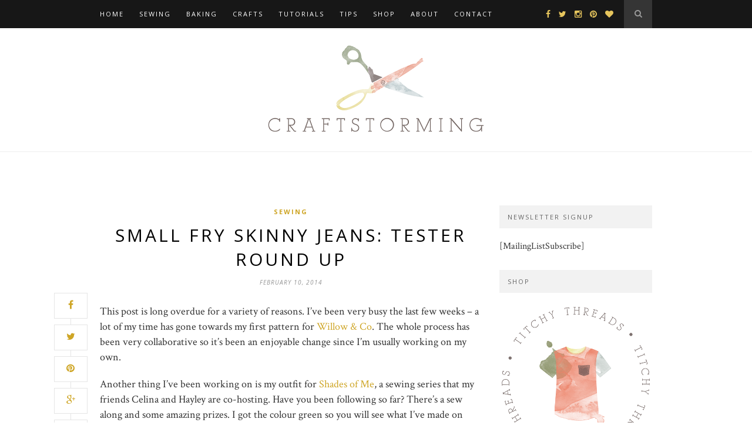

--- FILE ---
content_type: text/html; charset=UTF-8
request_url: https://www.craftstorming.com/2014/02/small-fry-skinny-jeans-tester-round-up
body_size: 13519
content:
<!DOCTYPE html>
<html lang="en-US">
<head>

	<meta charset="UTF-8">
	<meta http-equiv="X-UA-Compatible" content="IE=edge">
	<meta name="viewport" content="width=device-width, initial-scale=1">

	<title>Small Fry Skinny Jeans: Tester Round Up &#8211; Craftstorming</title>

	<link rel="profile" href="http://gmpg.org/xfn/11" />
	
   <link rel="apple-touch-icon" sizes="57x57" href="/apple-touch-icon-57x57.png">
   <link rel="apple-touch-icon" sizes="60x60" href="/apple-touch-icon-60x60.png">
   <link rel="apple-touch-icon" sizes="72x72" href="/apple-touch-icon-72x72.png">
   <link rel="apple-touch-icon" sizes="76x76" href="/apple-touch-icon-76x76.png">
   <link rel="apple-touch-icon" sizes="114x114" href="/apple-touch-icon-114x114.png">
   <link rel="apple-touch-icon" sizes="120x120" href="/apple-touch-icon-120x120.png">
   <link rel="apple-touch-icon" sizes="144x144" href="/apple-touch-icon-144x144.png">
   <link rel="apple-touch-icon" sizes="152x152" href="/apple-touch-icon-152x152.png">
   <link rel="apple-touch-icon" sizes="180x180" href="/apple-touch-icon-180x180.png">
   <link rel="icon" type="image/png" href="/favicon-32x32.png" sizes="32x32">
   <link rel="icon" type="image/png" href="/android-chrome-192x192.png" sizes="192x192">
   <link rel="icon" type="image/png" href="/favicon-96x96.png" sizes="96x96">
   <link rel="icon" type="image/png" href="/favicon-16x16.png" sizes="16x16">
   <link rel="manifest" href="/manifest.json">
   <link rel="mask-icon" href="/safari-pinned-tab.svg" color="#5bbad5">
   <meta name="msapplication-TileColor" content="#da532c">
   <meta name="msapplication-TileImage" content="/mstile-144x144.png">
   <meta name="theme-color" content="#ffffff">	

	<link rel="alternate" type="application/rss+xml" title="Craftstorming RSS Feed" href="https://www.craftstorming.com/feed" />
	<link rel="alternate" type="application/atom+xml" title="Craftstorming Atom Feed" href="https://www.craftstorming.com/feed/atom" />
	<link rel="pingback" href="https://www.craftstorming.com/xmlrpc.php" />

	<meta name='robots' content='max-image-preview:large' />
<link rel='dns-prefetch' href='//maxcdn.bootstrapcdn.com' />
<link rel='dns-prefetch' href='//fonts.googleapis.com' />
<link rel="alternate" type="application/rss+xml" title="Craftstorming &raquo; Feed" href="https://www.craftstorming.com/feed" />
<link rel="alternate" type="application/rss+xml" title="Craftstorming &raquo; Comments Feed" href="https://www.craftstorming.com/comments/feed" />
<link rel="alternate" type="application/rss+xml" title="Craftstorming &raquo; Small Fry Skinny Jeans: Tester Round Up Comments Feed" href="https://www.craftstorming.com/2014/02/small-fry-skinny-jeans-tester-round-up/feed" />
<script type="text/javascript">
window._wpemojiSettings = {"baseUrl":"https:\/\/s.w.org\/images\/core\/emoji\/14.0.0\/72x72\/","ext":".png","svgUrl":"https:\/\/s.w.org\/images\/core\/emoji\/14.0.0\/svg\/","svgExt":".svg","source":{"concatemoji":"https:\/\/www.craftstorming.com\/wp-includes\/js\/wp-emoji-release.min.js?ver=6.1.9"}};
/*! This file is auto-generated */
!function(e,a,t){var n,r,o,i=a.createElement("canvas"),p=i.getContext&&i.getContext("2d");function s(e,t){var a=String.fromCharCode,e=(p.clearRect(0,0,i.width,i.height),p.fillText(a.apply(this,e),0,0),i.toDataURL());return p.clearRect(0,0,i.width,i.height),p.fillText(a.apply(this,t),0,0),e===i.toDataURL()}function c(e){var t=a.createElement("script");t.src=e,t.defer=t.type="text/javascript",a.getElementsByTagName("head")[0].appendChild(t)}for(o=Array("flag","emoji"),t.supports={everything:!0,everythingExceptFlag:!0},r=0;r<o.length;r++)t.supports[o[r]]=function(e){if(p&&p.fillText)switch(p.textBaseline="top",p.font="600 32px Arial",e){case"flag":return s([127987,65039,8205,9895,65039],[127987,65039,8203,9895,65039])?!1:!s([55356,56826,55356,56819],[55356,56826,8203,55356,56819])&&!s([55356,57332,56128,56423,56128,56418,56128,56421,56128,56430,56128,56423,56128,56447],[55356,57332,8203,56128,56423,8203,56128,56418,8203,56128,56421,8203,56128,56430,8203,56128,56423,8203,56128,56447]);case"emoji":return!s([129777,127995,8205,129778,127999],[129777,127995,8203,129778,127999])}return!1}(o[r]),t.supports.everything=t.supports.everything&&t.supports[o[r]],"flag"!==o[r]&&(t.supports.everythingExceptFlag=t.supports.everythingExceptFlag&&t.supports[o[r]]);t.supports.everythingExceptFlag=t.supports.everythingExceptFlag&&!t.supports.flag,t.DOMReady=!1,t.readyCallback=function(){t.DOMReady=!0},t.supports.everything||(n=function(){t.readyCallback()},a.addEventListener?(a.addEventListener("DOMContentLoaded",n,!1),e.addEventListener("load",n,!1)):(e.attachEvent("onload",n),a.attachEvent("onreadystatechange",function(){"complete"===a.readyState&&t.readyCallback()})),(e=t.source||{}).concatemoji?c(e.concatemoji):e.wpemoji&&e.twemoji&&(c(e.twemoji),c(e.wpemoji)))}(window,document,window._wpemojiSettings);
</script>
<style type="text/css">
img.wp-smiley,
img.emoji {
	display: inline !important;
	border: none !important;
	box-shadow: none !important;
	height: 1em !important;
	width: 1em !important;
	margin: 0 0.07em !important;
	vertical-align: -0.1em !important;
	background: none !important;
	padding: 0 !important;
}
</style>
	<link rel='stylesheet' id='wp-block-library-css' href='https://www.craftstorming.com/wp-includes/css/dist/block-library/style.min.css?ver=6.1.9' type='text/css' media='all' />
<link rel='stylesheet' id='classic-theme-styles-css' href='https://www.craftstorming.com/wp-includes/css/classic-themes.min.css?ver=1' type='text/css' media='all' />
<style id='global-styles-inline-css' type='text/css'>
body{--wp--preset--color--black: #000000;--wp--preset--color--cyan-bluish-gray: #abb8c3;--wp--preset--color--white: #ffffff;--wp--preset--color--pale-pink: #f78da7;--wp--preset--color--vivid-red: #cf2e2e;--wp--preset--color--luminous-vivid-orange: #ff6900;--wp--preset--color--luminous-vivid-amber: #fcb900;--wp--preset--color--light-green-cyan: #7bdcb5;--wp--preset--color--vivid-green-cyan: #00d084;--wp--preset--color--pale-cyan-blue: #8ed1fc;--wp--preset--color--vivid-cyan-blue: #0693e3;--wp--preset--color--vivid-purple: #9b51e0;--wp--preset--gradient--vivid-cyan-blue-to-vivid-purple: linear-gradient(135deg,rgba(6,147,227,1) 0%,rgb(155,81,224) 100%);--wp--preset--gradient--light-green-cyan-to-vivid-green-cyan: linear-gradient(135deg,rgb(122,220,180) 0%,rgb(0,208,130) 100%);--wp--preset--gradient--luminous-vivid-amber-to-luminous-vivid-orange: linear-gradient(135deg,rgba(252,185,0,1) 0%,rgba(255,105,0,1) 100%);--wp--preset--gradient--luminous-vivid-orange-to-vivid-red: linear-gradient(135deg,rgba(255,105,0,1) 0%,rgb(207,46,46) 100%);--wp--preset--gradient--very-light-gray-to-cyan-bluish-gray: linear-gradient(135deg,rgb(238,238,238) 0%,rgb(169,184,195) 100%);--wp--preset--gradient--cool-to-warm-spectrum: linear-gradient(135deg,rgb(74,234,220) 0%,rgb(151,120,209) 20%,rgb(207,42,186) 40%,rgb(238,44,130) 60%,rgb(251,105,98) 80%,rgb(254,248,76) 100%);--wp--preset--gradient--blush-light-purple: linear-gradient(135deg,rgb(255,206,236) 0%,rgb(152,150,240) 100%);--wp--preset--gradient--blush-bordeaux: linear-gradient(135deg,rgb(254,205,165) 0%,rgb(254,45,45) 50%,rgb(107,0,62) 100%);--wp--preset--gradient--luminous-dusk: linear-gradient(135deg,rgb(255,203,112) 0%,rgb(199,81,192) 50%,rgb(65,88,208) 100%);--wp--preset--gradient--pale-ocean: linear-gradient(135deg,rgb(255,245,203) 0%,rgb(182,227,212) 50%,rgb(51,167,181) 100%);--wp--preset--gradient--electric-grass: linear-gradient(135deg,rgb(202,248,128) 0%,rgb(113,206,126) 100%);--wp--preset--gradient--midnight: linear-gradient(135deg,rgb(2,3,129) 0%,rgb(40,116,252) 100%);--wp--preset--duotone--dark-grayscale: url('#wp-duotone-dark-grayscale');--wp--preset--duotone--grayscale: url('#wp-duotone-grayscale');--wp--preset--duotone--purple-yellow: url('#wp-duotone-purple-yellow');--wp--preset--duotone--blue-red: url('#wp-duotone-blue-red');--wp--preset--duotone--midnight: url('#wp-duotone-midnight');--wp--preset--duotone--magenta-yellow: url('#wp-duotone-magenta-yellow');--wp--preset--duotone--purple-green: url('#wp-duotone-purple-green');--wp--preset--duotone--blue-orange: url('#wp-duotone-blue-orange');--wp--preset--font-size--small: 13px;--wp--preset--font-size--medium: 20px;--wp--preset--font-size--large: 36px;--wp--preset--font-size--x-large: 42px;--wp--preset--spacing--20: 0.44rem;--wp--preset--spacing--30: 0.67rem;--wp--preset--spacing--40: 1rem;--wp--preset--spacing--50: 1.5rem;--wp--preset--spacing--60: 2.25rem;--wp--preset--spacing--70: 3.38rem;--wp--preset--spacing--80: 5.06rem;}:where(.is-layout-flex){gap: 0.5em;}body .is-layout-flow > .alignleft{float: left;margin-inline-start: 0;margin-inline-end: 2em;}body .is-layout-flow > .alignright{float: right;margin-inline-start: 2em;margin-inline-end: 0;}body .is-layout-flow > .aligncenter{margin-left: auto !important;margin-right: auto !important;}body .is-layout-constrained > .alignleft{float: left;margin-inline-start: 0;margin-inline-end: 2em;}body .is-layout-constrained > .alignright{float: right;margin-inline-start: 2em;margin-inline-end: 0;}body .is-layout-constrained > .aligncenter{margin-left: auto !important;margin-right: auto !important;}body .is-layout-constrained > :where(:not(.alignleft):not(.alignright):not(.alignfull)){max-width: var(--wp--style--global--content-size);margin-left: auto !important;margin-right: auto !important;}body .is-layout-constrained > .alignwide{max-width: var(--wp--style--global--wide-size);}body .is-layout-flex{display: flex;}body .is-layout-flex{flex-wrap: wrap;align-items: center;}body .is-layout-flex > *{margin: 0;}:where(.wp-block-columns.is-layout-flex){gap: 2em;}.has-black-color{color: var(--wp--preset--color--black) !important;}.has-cyan-bluish-gray-color{color: var(--wp--preset--color--cyan-bluish-gray) !important;}.has-white-color{color: var(--wp--preset--color--white) !important;}.has-pale-pink-color{color: var(--wp--preset--color--pale-pink) !important;}.has-vivid-red-color{color: var(--wp--preset--color--vivid-red) !important;}.has-luminous-vivid-orange-color{color: var(--wp--preset--color--luminous-vivid-orange) !important;}.has-luminous-vivid-amber-color{color: var(--wp--preset--color--luminous-vivid-amber) !important;}.has-light-green-cyan-color{color: var(--wp--preset--color--light-green-cyan) !important;}.has-vivid-green-cyan-color{color: var(--wp--preset--color--vivid-green-cyan) !important;}.has-pale-cyan-blue-color{color: var(--wp--preset--color--pale-cyan-blue) !important;}.has-vivid-cyan-blue-color{color: var(--wp--preset--color--vivid-cyan-blue) !important;}.has-vivid-purple-color{color: var(--wp--preset--color--vivid-purple) !important;}.has-black-background-color{background-color: var(--wp--preset--color--black) !important;}.has-cyan-bluish-gray-background-color{background-color: var(--wp--preset--color--cyan-bluish-gray) !important;}.has-white-background-color{background-color: var(--wp--preset--color--white) !important;}.has-pale-pink-background-color{background-color: var(--wp--preset--color--pale-pink) !important;}.has-vivid-red-background-color{background-color: var(--wp--preset--color--vivid-red) !important;}.has-luminous-vivid-orange-background-color{background-color: var(--wp--preset--color--luminous-vivid-orange) !important;}.has-luminous-vivid-amber-background-color{background-color: var(--wp--preset--color--luminous-vivid-amber) !important;}.has-light-green-cyan-background-color{background-color: var(--wp--preset--color--light-green-cyan) !important;}.has-vivid-green-cyan-background-color{background-color: var(--wp--preset--color--vivid-green-cyan) !important;}.has-pale-cyan-blue-background-color{background-color: var(--wp--preset--color--pale-cyan-blue) !important;}.has-vivid-cyan-blue-background-color{background-color: var(--wp--preset--color--vivid-cyan-blue) !important;}.has-vivid-purple-background-color{background-color: var(--wp--preset--color--vivid-purple) !important;}.has-black-border-color{border-color: var(--wp--preset--color--black) !important;}.has-cyan-bluish-gray-border-color{border-color: var(--wp--preset--color--cyan-bluish-gray) !important;}.has-white-border-color{border-color: var(--wp--preset--color--white) !important;}.has-pale-pink-border-color{border-color: var(--wp--preset--color--pale-pink) !important;}.has-vivid-red-border-color{border-color: var(--wp--preset--color--vivid-red) !important;}.has-luminous-vivid-orange-border-color{border-color: var(--wp--preset--color--luminous-vivid-orange) !important;}.has-luminous-vivid-amber-border-color{border-color: var(--wp--preset--color--luminous-vivid-amber) !important;}.has-light-green-cyan-border-color{border-color: var(--wp--preset--color--light-green-cyan) !important;}.has-vivid-green-cyan-border-color{border-color: var(--wp--preset--color--vivid-green-cyan) !important;}.has-pale-cyan-blue-border-color{border-color: var(--wp--preset--color--pale-cyan-blue) !important;}.has-vivid-cyan-blue-border-color{border-color: var(--wp--preset--color--vivid-cyan-blue) !important;}.has-vivid-purple-border-color{border-color: var(--wp--preset--color--vivid-purple) !important;}.has-vivid-cyan-blue-to-vivid-purple-gradient-background{background: var(--wp--preset--gradient--vivid-cyan-blue-to-vivid-purple) !important;}.has-light-green-cyan-to-vivid-green-cyan-gradient-background{background: var(--wp--preset--gradient--light-green-cyan-to-vivid-green-cyan) !important;}.has-luminous-vivid-amber-to-luminous-vivid-orange-gradient-background{background: var(--wp--preset--gradient--luminous-vivid-amber-to-luminous-vivid-orange) !important;}.has-luminous-vivid-orange-to-vivid-red-gradient-background{background: var(--wp--preset--gradient--luminous-vivid-orange-to-vivid-red) !important;}.has-very-light-gray-to-cyan-bluish-gray-gradient-background{background: var(--wp--preset--gradient--very-light-gray-to-cyan-bluish-gray) !important;}.has-cool-to-warm-spectrum-gradient-background{background: var(--wp--preset--gradient--cool-to-warm-spectrum) !important;}.has-blush-light-purple-gradient-background{background: var(--wp--preset--gradient--blush-light-purple) !important;}.has-blush-bordeaux-gradient-background{background: var(--wp--preset--gradient--blush-bordeaux) !important;}.has-luminous-dusk-gradient-background{background: var(--wp--preset--gradient--luminous-dusk) !important;}.has-pale-ocean-gradient-background{background: var(--wp--preset--gradient--pale-ocean) !important;}.has-electric-grass-gradient-background{background: var(--wp--preset--gradient--electric-grass) !important;}.has-midnight-gradient-background{background: var(--wp--preset--gradient--midnight) !important;}.has-small-font-size{font-size: var(--wp--preset--font-size--small) !important;}.has-medium-font-size{font-size: var(--wp--preset--font-size--medium) !important;}.has-large-font-size{font-size: var(--wp--preset--font-size--large) !important;}.has-x-large-font-size{font-size: var(--wp--preset--font-size--x-large) !important;}
.wp-block-navigation a:where(:not(.wp-element-button)){color: inherit;}
:where(.wp-block-columns.is-layout-flex){gap: 2em;}
.wp-block-pullquote{font-size: 1.5em;line-height: 1.6;}
</style>
<link rel='stylesheet' id='sp_style-css' href='https://www.craftstorming.com/wp-content/themes/craftstorming/style.css?ver=6.1.9' type='text/css' media='all' />
<link rel='stylesheet' id='sp_responsive-css' href='https://www.craftstorming.com/wp-content/themes/craftstorming/css/responsive.css?ver=6.1.9' type='text/css' media='all' />
<link rel='stylesheet' id='bxslider-css-css' href='https://www.craftstorming.com/wp-content/themes/craftstorming/css/jquery.bxslider.css?ver=6.1.9' type='text/css' media='all' />
<link rel='stylesheet' id='slicknav-css-css' href='https://www.craftstorming.com/wp-content/themes/craftstorming/css/slicknav.css?ver=6.1.9' type='text/css' media='all' />
<link rel='stylesheet' id='owl-css-css' href='https://www.craftstorming.com/wp-content/themes/craftstorming/css/owl.carousel.css?ver=6.1.9' type='text/css' media='all' />
<link rel='stylesheet' id='owl-theme-css-css' href='https://www.craftstorming.com/wp-content/themes/craftstorming/css/owl.theme.css?ver=6.1.9' type='text/css' media='all' />
<link rel='stylesheet' id='font-awesome-css' href='//maxcdn.bootstrapcdn.com/font-awesome/4.2.0/css/font-awesome.min.css?ver=6.1.9' type='text/css' media='all' />
<link rel='stylesheet' id='default_headings_font-css' href='https://fonts.googleapis.com/css?family=Open+Sans%3A300italic%2C400italic%2C700italic%2C400%2C700%2C300&#038;subset=latin%2Ccyrillic-ext&#038;ver=6.1.9' type='text/css' media='all' />
<link rel='stylesheet' id='default_body_font-css' href='https://fonts.googleapis.com/css?family=Crimson+Text%3A400%2C700%2C400italic%2C700italic&#038;ver=6.1.9' type='text/css' media='all' />
<script type='text/javascript' src='https://www.craftstorming.com/wp-includes/js/jquery/jquery.min.js?ver=3.6.1' id='jquery-core-js'></script>
<script type='text/javascript' src='https://www.craftstorming.com/wp-includes/js/jquery/jquery-migrate.min.js?ver=3.3.2' id='jquery-migrate-js'></script>
<link rel="https://api.w.org/" href="https://www.craftstorming.com/wp-json/" /><link rel="alternate" type="application/json" href="https://www.craftstorming.com/wp-json/wp/v2/posts/4158" /><link rel="EditURI" type="application/rsd+xml" title="RSD" href="https://www.craftstorming.com/xmlrpc.php?rsd" />
<link rel="wlwmanifest" type="application/wlwmanifest+xml" href="https://www.craftstorming.com/wp-includes/wlwmanifest.xml" />
<meta name="generator" content="WordPress 6.1.9" />
<link rel="canonical" href="https://www.craftstorming.com/2014/02/small-fry-skinny-jeans-tester-round-up" />
<link rel='shortlink' href='https://www.craftstorming.com/?p=4158' />
<link rel="alternate" type="application/json+oembed" href="https://www.craftstorming.com/wp-json/oembed/1.0/embed?url=https%3A%2F%2Fwww.craftstorming.com%2F2014%2F02%2Fsmall-fry-skinny-jeans-tester-round-up" />
<link rel="alternate" type="text/xml+oembed" href="https://www.craftstorming.com/wp-json/oembed/1.0/embed?url=https%3A%2F%2Fwww.craftstorming.com%2F2014%2F02%2Fsmall-fry-skinny-jeans-tester-round-up&#038;format=xml" />
    <style type="text/css">
	
		#logo { padding:20px 0; }
		
		#navigation, .slicknav_menu { background:; }
		#navigation .menu li a, .slicknav_nav a { color:; }
		#navigation .menu li a:hover {  color:; }
		.slicknav_nav a:hover { color:; background:none; }
		
		#navigation .menu .sub-menu, #navigation .menu .children { background: ; }
		#navigation ul.menu ul a, #navigation .menu ul ul a { border-color: ; color:; }
		#navigation ul.menu ul a:hover, #navigation .menu ul ul a:hover { color: ; background:; }
		
		#top-social a i { color:; }
		#top-social a:hover i { color: }
		
		#top-search a { background: }
		#top-search a { color: }
		#top-search a:hover { background:; }
		#top-search a:hover { color:; }
		
		.widget-title { background:; color:; }
		#sidebar .widget-title { background:; color:; }
		
		#footer-social  { background:; }
		
		#footer-logo { background:; }
		#footer-logo p { color:; }
		
		#footer-copyright { background:; }
		#footer-copyright p { color:; }
		
		a, #footer-logo p i { color:; }
		.post-entry blockquote p { border-left:3px solid ; }
		
		.post-header h1 a, .post-header h2 a, .post-header h1 { color: }
		
		.share-box { background:; border-color:; }
		.share-box i { color:; }
		.share-box:hover { background:; border-color:; }
		.share-box:hover > i { color:; }
		
				
				img.about {
   border-radius: 50%;
   margin: 0px 30px 30px 0px;
   width: 200px;
}

img.button {
    float: left;
    width: 130px;
    height: 130px;
    border: 0px;
}

#widget-area {
    padding-top: 10px;
    margin-bottom: 10px;
}
.pagination {
    margin-bottom: 20px;
}

#footer-logo {
    padding: 20px 0;
}
#footer-logo img {
    margin-bottom: 0px;
    margin-right: 20px;
    margin-left: 20px;
    height: 150px;
    width: 150px;
}

.about-widget img {
    border-radius: 150px;
}
.instagram-heading {
   display: none;
}
.post-entry h2 {
text-transform: uppercase;
font-weight: 400;
font-size: 22px;
letter-spacing: 2px;
}
.post-entry h3 {
text-transform: uppercase;
font-weight: 400;
font-size: 21px;
letter-spacing: 2px;
}
.post-entry h4 {
text-transform: uppercase;
font-weight: 400;
font-size: 20px;
letter-spacing: 2px;
}
.post-entry p {
font-size: 18px;
}
.post-entry ul li {
font-size: 18px;
}
.blocks-gallery-grid, .wp-block-gallery {
    padding: 0 !important;
}
.wp-block-gallery .blocks-gallery-item figcaption {
    width: 90%;
}
#footer-social {
display:none;
}
#footer-logo {
display:none;
}
#footer-copyright {
display:none;
}				
    </style>
    	
</head>

<body class="post-template-default single single-post postid-4158 single-format-standard">
	
	<nav id="navigation">
	
		<div class="container">
			
			<div id="navigation-wrapper">
			<ul id="menu-main-menu" class="menu"><li id="menu-item-540" class="menu-item menu-item-type-custom menu-item-object-custom menu-item-home menu-item-540"><a href="https://www.craftstorming.com">Home</a></li>
<li id="menu-item-541" class="menu-item menu-item-type-taxonomy menu-item-object-category current-post-ancestor current-menu-parent current-post-parent menu-item-541"><a href="https://www.craftstorming.com/category/sewing">Sewing</a></li>
<li id="menu-item-542" class="menu-item menu-item-type-taxonomy menu-item-object-category menu-item-542"><a href="https://www.craftstorming.com/category/baking">Baking</a></li>
<li id="menu-item-544" class="menu-item menu-item-type-taxonomy menu-item-object-category menu-item-544"><a href="https://www.craftstorming.com/category/crafts">Crafts</a></li>
<li id="menu-item-5729" class="menu-item menu-item-type-custom menu-item-object-custom menu-item-5729"><a href="/tag/tutorial">Tutorials</a></li>
<li id="menu-item-5796" class="menu-item menu-item-type-custom menu-item-object-custom menu-item-5796"><a href="/tag/titchy-tips">Tips</a></li>
<li id="menu-item-545" class="menu-item menu-item-type-custom menu-item-object-custom menu-item-545"><a href="http://www.titchythreads.com">Shop</a></li>
<li id="menu-item-3097" class="menu-item menu-item-type-post_type menu-item-object-page menu-item-3097"><a href="https://www.craftstorming.com/about">About</a></li>
<li id="menu-item-5728" class="menu-item menu-item-type-post_type menu-item-object-page menu-item-5728"><a href="https://www.craftstorming.com/contact">Contact</a></li>
</ul>			</div>
				
			<div class="menu-mobile"></div>
			
						<div id="top-search">
					<a href="#"><i class="fa fa-search"></i></a>
			</div>
			<div class="show-search">
				<form role="search" method="get" id="searchform" action="https://www.craftstorming.com/">
    <div>
		<input type="text" placeholder="Search and hit enter..." name="s" id="s" />
	 </div>
</form>			</div>
						
						<div id="top-social">
				
				<a href="http://facebook.com/craftstorming" target="_blank"><i class="fa fa-facebook"></i></a>				<a href="http://twitter.com/titchythreads" target="_blank"><i class="fa fa-twitter"></i></a>				<a href="http://instagram.com/titchythreads" target="_blank"><i class="fa fa-instagram"></i></a>				<a href="http://pinterest.com/craftstorming" target="_blank"><i class="fa fa-pinterest"></i></a>				<a href="http://bloglovin.com/blogs/craftstorming-3649796" target="_blank"><i class="fa fa-heart"></i></a>																				
			</div>
						
		</div>
		
	</nav>
	
	<header id="header">
		
		<div class="container">
			
			<div id="logo">
				
									
											<h2><a href="https://www.craftstorming.com"><img src="https://www.craftstorming.com/wp-content/uploads/2016/01/CS-Header.png" alt="Craftstorming" /></a></h2>
										
								
			</div>
			
		</div>
	
	</header>	
	<div class="container sp_sidebar">
	
   	<div class="post-side-share">
      <div>
         <a target="_blank" href="https://www.facebook.com/sharer/sharer.php?u=https://www.craftstorming.com/2014/02/small-fry-skinny-jeans-tester-round-up"><span class="share-box"><span class="fa fa-facebook"></span></span></a><br>
         <a target="_blank" href="https://twitter.com/home?status=Check%20out%20this%20article:%20Small+Fry+Skinny+Jeans%3A+Tester+Round+Up%20-%20https%3A%2F%2Fwww.craftstorming.com%2F2014%2F02%2Fsmall-fry-skinny-jeans-tester-round-up"><span class="share-box"><span class="fa fa-twitter"></span></span></a><br>
                  <a target="_blank" href="https://pinterest.com/pin/create/button/?url=https://www.craftstorming.com/2014/02/small-fry-skinny-jeans-tester-round-up&media=https://www.craftstorming.com/wp-content/uploads/2014/01/DSC06478.jpg&description=Small Fry Skinny Jeans: Tester Round Up"><span class="share-box"><span class="fa fa-pinterest"></span></span></a><br>
         <a target="_blank" href="https://plus.google.com/share?url=https://www.craftstorming.com/2014/02/small-fry-skinny-jeans-tester-round-up"><span class="share-box"><span class="fa fa-google-plus"></span></span></a>
         <a href="https://www.craftstorming.com/2014/02/small-fry-skinny-jeans-tester-round-up#comments"><span class="share-box"><span class="fa fa-comment-o"></span></span></a><br>
      </div>
   </div>
    
	<div id="main">
	
								
		<article id="post-4158" class="post-4158 post type-post status-publish format-standard has-post-thumbnail hentry category-sewing tag-sewing-for-boys-2 tag-sewing-for-girls-2 tag-small-fry-skinny-jeans tag-testers tag-titchy-threads">
		
	<div class="post-header">
		
					<span class="cat"><a href="https://www.craftstorming.com/category/sewing" title="View all posts in Sewing" >Sewing</a></span>
				
					<h1>Small Fry Skinny Jeans: Tester Round Up</h1>
				
					<span class="date">February 10, 2014</span>
				
	</div>
	
			
								
		
	<div class="post-entry">
	
		<p>This post is long overdue for a variety of reasons. I&#8217;ve been very busy the last few weeks &#8211; a lot of my time has gone towards my first pattern for <a href="http://www.willowandcopatterns.com/" title="Willow &#038; Co" target="_blank">Willow &#038; Co</a>. The whole process has been very collaborative so it&#8217;s been an enjoyable change since I&#8217;m usually working on my own.</p>
<p>Another thing I&#8217;ve been working on is my outfit for <a href="http://www.petitapetitandfamily.com/2014/01/shades-of-me.html" title="Shade of Me Sewing Series" target="_blank">Shades of Me</a>, a sewing series that my friends Celina and Hayley are co-hosting. Have you been following so far? There&#8217;s a sew along and some amazing prizes. I got the colour green so you will see what I&#8217;ve made on Thursday.</p>
<p>I also had a little break and spent last week snowboarding in France. It was such an amazing week and we only got back yesterday. I used to snowboard all the time before I had children but this was the first trip in a long time. It was so lovely to see Casper&#8217;s enthusiasm for skiing and I think he&#8217;s as keen to go again as I am.</p>
<p>I had such a wonderful group of ladies who signed up to test the Small Fry Skinny Jeans, even though it was over the Christmas holidays. Their feedback was invaluable in making sure the final pattern was as good as it could be. If this post tempts you to make some then you will find the pattern <a href="http://www.titchythreads.com/patterns/small_fry_skinny_jeans_full" title="Small Fry Skinny Jeans on Titchy Threads" target="_blank">here</a>.</p>
<p>Rebekah made some for her gorgeous daughter and paired them with a <a href="http://www.titchythreads.com/patterns/little_kid_kimono" title="Little Kid Kimono" target="_blank">Little Kid Kimono</a>. She recently started a blog called <a href="http://rebekahsews.wordpress.com/" title="Rebekah Sews" target="_blank">Rebekah Sews</a> and her photography is amazing.</p>
<p align="center"><a href="http://www.craftstorming.com/wp-content/uploads/2014/01/Rebekah-21.jpg"><img decoding="async" src="http://www.craftstorming.com/wp-content/uploads/2014/01/Rebekah-21.jpg" alt="Rebekah" width="800" height="960" class="aligncenter size-full wp-image-4193" srcset="https://www.craftstorming.com/wp-content/uploads/2014/01/Rebekah-21.jpg 800w, https://www.craftstorming.com/wp-content/uploads/2014/01/Rebekah-21-250x300.jpg 250w" sizes="(max-width: 800px) 100vw, 800px" /></a></p>
<p>Alexia from <a href="http://www.tybebe.com/leximade/" title="Lexi Made" target="_blank">Lexi Made</a> made this amazing pair for her son. She is another very talented photographer and I was very jealous of the snow when I first saw this picture.</p>
<p align="center"><a href="http://www.craftstorming.com/wp-content/uploads/2014/01/IMG_0007.jpg"><img decoding="async" loading="lazy" src="http://www.craftstorming.com/wp-content/uploads/2014/01/IMG_0007.jpg" alt="Alexia" width="3124" height="4686" class="aligncenter size-full wp-image-4194" srcset="https://www.craftstorming.com/wp-content/uploads/2014/01/IMG_0007.jpg 3124w, https://www.craftstorming.com/wp-content/uploads/2014/01/IMG_0007-200x300.jpg 200w" sizes="(max-width: 3124px) 100vw, 3124px" /></a></p>
<p>Huge congratulations to Karly from <a href="http://www.paisleyroots.com/" title="Paisley Roots" target="_blank">Paisley Roots</a>. She was just announced the winner of the latest season of <a href="http://www.projectrunplay.com/" title="Project Run &#038; Play" target="_blank">Project Run &#038; Play</a>. She used the Small Fry Skinny Jeans in her amazing final <a href="http://www.paisleyroots.com/2014/02/pr-week-4-signature-style-family-affair.html" title="Paisley Roots Signature Style " target="_blank">signature style post</a>. Karly also has an <a href="http://www.paisleyroots.com/2014/02/thank-you-giveaway.html" title="Paisley Roots Thank You Giveaway" target="_blank">amazing giveaway</a> open at the moment to thank everyone for all the support she received.</p>
<p align="center"><a href="http://www.craftstorming.com/wp-content/uploads/2014/02/Karly.jpg"><img decoding="async" loading="lazy" src="http://www.craftstorming.com/wp-content/uploads/2014/02/Karly-682x1024.jpg" alt="Karly" width="640" height="960" class="aligncenter size-large wp-image-4203" srcset="https://www.craftstorming.com/wp-content/uploads/2014/02/Karly-682x1024.jpg 682w, https://www.craftstorming.com/wp-content/uploads/2014/02/Karly-200x300.jpg 200w, https://www.craftstorming.com/wp-content/uploads/2014/02/Karly.jpg 1067w" sizes="(max-width: 640px) 100vw, 640px" /></a></p>
<p>Kerry from <a href="http://suturesandsandpaper.blogspot.com.au/" title="Sutures and Sandpaper" target="_blank">Sutures and Sandpaper</a> has been making excellent use of her new embroidery machine. I love the colour of this pair as well. Kerry wrote about them <a href="http://suturesandsandpaper.blogspot.com.au/2014/01/i-heart-pattern-testing-titchy-threads.html" title="Sutures and Sandpaper Skinny Jeans Testing" target="_blank">here</a>.</p>
<p align="center"><a href="http://suturesandsandpaper.blogspot.com.au/2014/01/i-heart-pattern-testing-titchy-threads.html"><img decoding="async" loading="lazy" src="http://www.craftstorming.com/wp-content/uploads/2014/01/PicMonkey-Collage.jpg" alt="PicMonkey Collage" width="300" height="230" class="alignnone size-medium wp-image-4163" srcset="https://www.craftstorming.com/wp-content/uploads/2014/01/PicMonkey-Collage.jpg 1600w, https://www.craftstorming.com/wp-content/uploads/2014/01/PicMonkey-Collage-300x230.jpg 300w, https://www.craftstorming.com/wp-content/uploads/2014/01/PicMonkey-Collage-1024x785.jpg 1024w" sizes="(max-width: 300px) 100vw, 300px" /></a></p>
<p>This lovely pair of shorts were made by Sara of <a href="http://made-by-sara.blogspot.pt/" title="Sara Made" target="_blank">Sara Made</a>, who wrote about them <a href="http://made-by-sara.blogspot.pt/2014/01/small-fry-skinny-jeans-by-titchy-threads.html" title="Made by Sara" target="_blank">here</a>. They are also a gorgeous colour and I really like the lining too.</p>
<p align="center"><a href="http://made-by-sara.blogspot.pt/2014/01/small-fry-skinny-jeans-by-titchy-threads.html"><img decoding="async" loading="lazy" src="http://www.craftstorming.com/wp-content/uploads/2014/01/DSC_4842.jpg" alt="DSC_4842" width="199" height="300" class="alignnone size-medium wp-image-4165" srcset="https://www.craftstorming.com/wp-content/uploads/2014/01/DSC_4842.jpg 1066w, https://www.craftstorming.com/wp-content/uploads/2014/01/DSC_4842-199x300.jpg 199w, https://www.craftstorming.com/wp-content/uploads/2014/01/DSC_4842-682x1024.jpg 682w" sizes="(max-width: 199px) 100vw, 199px" /></a></p>
<p>April found a wonderful herringbone stretch denim for her son&#8217;s jeans. You can read more <a href="http://modernfoodie.blogspot.co.uk/2014/01/herringbone-denim-jeans.html" title="Modern Foodie" target="_blank">here</a> on her blog, <a href="http://modernfoodie.blogspot.co.uk/?m=1" title="Modern Handmade" target="_blank">Modern Handmade</a>.</p>
<p align="center"><a href="http://modernfoodie.blogspot.co.uk/2014/01/herringbone-denim-jeans.html?m=1"><img decoding="async" loading="lazy" src="http://www.craftstorming.com/wp-content/uploads/2014/01/blogger-image-1990334411.jpg" alt="blogger-image--1990334411" width="318" height="480" class="alignnone size-full wp-image-4169" srcset="https://www.craftstorming.com/wp-content/uploads/2014/01/blogger-image-1990334411.jpg 318w, https://www.craftstorming.com/wp-content/uploads/2014/01/blogger-image-1990334411-198x300.jpg 198w" sizes="(max-width: 318px) 100vw, 318px" /></a></p>
<p>Erin from <a href="http://www.craftybiggers.com/" title="Crafty Biggers" target="_blank">Crafty Biggers</a> managed to convince her daughter to stop wearing lounge pants with this rock star pair. She even co-ordinated the button with the top.</p>
<p align="center"><a href="http://www.craftybiggers.com/2014/01/titchy-threads-pattern-review-small-fry.html"><img decoding="async" loading="lazy" src="http://www.craftstorming.com/wp-content/uploads/2014/01/DSC0244.jpg" alt="_DSC0244" width="1066" height="1600" class="alignnone size-full wp-image-4171" srcset="https://www.craftstorming.com/wp-content/uploads/2014/01/DSC0244.jpg 1066w, https://www.craftstorming.com/wp-content/uploads/2014/01/DSC0244-199x300.jpg 199w, https://www.craftstorming.com/wp-content/uploads/2014/01/DSC0244-682x1024.jpg 682w" sizes="(max-width: 1066px) 100vw, 1066px" /></a></p>
<p>Amy of <a href="http://friendsstitchedtogether.wordpress.com/" title="Friends Stitched Together" target="_blank">Friends Stitched Together</a> has made 7 pairs already! I would love to get hold of some of this amazing fabric that she used for her first pair. You can read more <a href="http://friendsstitchedtogether.wordpress.com/2014/01/10/small-fry-skinnies-test/" title="Friends Stitched Together Skinny Jeans Testing" target="_blank">here</a> and find all her other skinny jeans posts <a href="http://friendsstitchedtogether.wordpress.com/?s=small+fry&#038;submit=Search" title="Friends Stitched Together Small Fry Skinny Jeans Posts" target="_blank">here</a>!.</p>
<p align="center"><a href="http://friendsstitchedtogether.wordpress.com/2014/01/10/small-fry-skinnies-test/"><img decoding="async" loading="lazy" src="http://www.craftstorming.com/wp-content/uploads/2014/01/2013-12-27-11-00-18-768x1024.jpg" alt="2013-12-27-11-00-18" width="640" height="853" class="alignnone size-large wp-image-4173" srcset="https://www.craftstorming.com/wp-content/uploads/2014/01/2013-12-27-11-00-18-768x1024.jpg 768w, https://www.craftstorming.com/wp-content/uploads/2014/01/2013-12-27-11-00-18-225x300.jpg 225w" sizes="(max-width: 640px) 100vw, 640px" /></a></p>
<p>Magda from <a href="http://houseofestrela.blogspot.pt/" title="House of Estrela" target="_blank">House of Estrela</a> made this cute pair for her nephew as part of her <a href="http://houseofestrela.blogspot.pt/2014/01/pr-s8-week-2-lets-go-to-movies.html" title="House of Estrela Skinny Jeans" target="_blank">PR&#038;P sew along</a> for the &#8216;Let&#8217;s Go To The Movies&#8217; theme.</p>
<p align="center"><a href="http://houseofestrela.blogspot.pt/2014/01/pr-s8-week-2-lets-go-to-movies.html"><img decoding="async" loading="lazy" src="http://www.craftstorming.com/wp-content/uploads/2014/01/shorts1.jpg" alt="shorts1" width="650" height="491" class="alignnone size-full wp-image-4177" srcset="https://www.craftstorming.com/wp-content/uploads/2014/01/shorts1.jpg 650w, https://www.craftstorming.com/wp-content/uploads/2014/01/shorts1-300x226.jpg 300w" sizes="(max-width: 650px) 100vw, 650px" /></a></p>
<p><a href="http://huisjeboompjeboefje.blogspot.nl/" title="Huisje Boompje Boefje" target="_blank">Huisje boompje boefje</a> already won the sew along for the free 2T version of the skinny jeans. I love how she dresses her boys and check out her son&#8217;s posing <a href="http://huisjeboompjeboefje.blogspot.nl/2014/01/small-fry-skinny-jeans-tester.html" title="Huisje Boompje Boefje Small Fry Skinny Jeans" target="_blank">in the post</a>.</p>
<p align="center"><a href="http://huisjeboompjeboefje.blogspot.nl/2014/01/small-fry-skinny-jeans-tester.html"><img decoding="async" loading="lazy" src="http://www.craftstorming.com/wp-content/uploads/2014/01/DSC06478.jpg" alt="SONY DSC" width="1024" height="681" class="alignnone size-full wp-image-4178" srcset="https://www.craftstorming.com/wp-content/uploads/2014/01/DSC06478.jpg 1024w, https://www.craftstorming.com/wp-content/uploads/2014/01/DSC06478-300x199.jpg 300w" sizes="(max-width: 1024px) 100vw, 1024px" /></a></p>
<p>Linda of <a href="http://sewhappilyeverafter.blogspot.co.uk/" title="Sew Happily Ever After" target="_blank">Sew Happily Ever After</a> found some adorable heart denim for her pair, which she blogged about <a href="http://sewhappilyeverafter.blogspot.co.uk/2014/01/small-fry-skinny-jeans.html" title="Sew Happily Ever After Small Fry Skinnies" target="_blank">here</a>. These will be perfect for Valentine&#8217;s Day!</p>
<p align="center"><a href="http://sewhappilyeverafter.blogspot.co.uk/2014/01/small-fry-skinny-jeans.html"><img decoding="async" loading="lazy" src="http://www.craftstorming.com/wp-content/uploads/2014/01/camo-pants-013-682x1024.jpg" alt="camo pants 013" width="640" height="960" class="alignnone size-large wp-image-4180" srcset="https://www.craftstorming.com/wp-content/uploads/2014/01/camo-pants-013-682x1024.jpg 682w, https://www.craftstorming.com/wp-content/uploads/2014/01/camo-pants-013-199x300.jpg 199w, https://www.craftstorming.com/wp-content/uploads/2014/01/camo-pants-013.jpg 1066w" sizes="(max-width: 640px) 100vw, 640px" /></a></p>
<p>Diana from <a href="http://lamodistadeatenea.blogspot.com.es/" title="La Modista de Atenea" target="_blank">La Modista de Atenea</a> has made two amazing pairs for her daughter, which you can read about <a href="http://lamodistadeatenea.blogspot.com.es/2014/01/el-sfsj-y-la-pata-de-gallo-sfsj-meets.html" title="La Modista de Atenea Small Fry Skinny Jeans" target="_blank">here</a> and <a href="http://lamodistadeatenea.blogspot.com.es/2014/01/small-fry-skinny-jeans-testing-prueba.html" title="La Modista de Atenea Small Fry Skinnies Testing" target="_blank">here</a>. Isn&#8217;t she cute?</p>
<p align="center"><a href="http://lamodistadeatenea.blogspot.com.es/2014/01/el-sfsj-y-la-pata-de-gallo-sfsj-meets.html"><img decoding="async" loading="lazy" src="http://www.craftstorming.com/wp-content/uploads/2014/01/DSC02938.jpg" alt="DSC02938" width="500" height="723" class="alignnone size-full wp-image-4181" srcset="https://www.craftstorming.com/wp-content/uploads/2014/01/DSC02938.jpg 500w, https://www.craftstorming.com/wp-content/uploads/2014/01/DSC02938-207x300.jpg 207w" sizes="(max-width: 500px) 100vw, 500px" /></a></p>
<p align="center"><a href="http://lamodistadeatenea.blogspot.com.es/2014/01/small-fry-skinny-jeans-testing-prueba.html"><img decoding="async" loading="lazy" src="http://www.craftstorming.com/wp-content/uploads/2014/01/DSC02879.jpg" alt="DSC02879" width="500" height="480" class="alignnone size-full wp-image-4182" srcset="https://www.craftstorming.com/wp-content/uploads/2014/01/DSC02879.jpg 500w, https://www.craftstorming.com/wp-content/uploads/2014/01/DSC02879-300x288.jpg 300w" sizes="(max-width: 500px) 100vw, 500px" /></a></p>
<p>Candy made her little guy a pair. He&#8217;s wearing them over cloth nappies in this photo.</p>
<p align="center"><a href="http://www.craftstorming.com/wp-content/uploads/2014/02/Candy-2.jpg"><img decoding="async" loading="lazy" src="http://www.craftstorming.com/wp-content/uploads/2014/02/Candy-2-768x1024.jpg" alt="Candy" width="640" height="853" class="aligncenter size-large wp-image-4217" srcset="https://www.craftstorming.com/wp-content/uploads/2014/02/Candy-2-768x1024.jpg 768w, https://www.craftstorming.com/wp-content/uploads/2014/02/Candy-2-225x300.jpg 225w, https://www.craftstorming.com/wp-content/uploads/2014/02/Candy-2.jpg 918w" sizes="(max-width: 640px) 100vw, 640px" /></a></p>
<p>Jennifer shows how cool they look in red denim, as modelled by her adorable son.</p>
<p align="center"><a href="http://www.craftstorming.com/wp-content/uploads/2014/02/Jennifer.jpg"><img decoding="async" loading="lazy" src="http://www.craftstorming.com/wp-content/uploads/2014/02/Jennifer-682x1024.jpg" alt="Jennifer" width="640" height="960" class="aligncenter size-large wp-image-4220" srcset="https://www.craftstorming.com/wp-content/uploads/2014/02/Jennifer-682x1024.jpg 682w, https://www.craftstorming.com/wp-content/uploads/2014/02/Jennifer-200x300.jpg 200w, https://www.craftstorming.com/wp-content/uploads/2014/02/Jennifer.jpg 1667w" sizes="(max-width: 640px) 100vw, 640px" /></a></p>
<p>Alison from <a href="https://www.facebook.com/MadeInTheLollygarden" title="Lollygarden" target="_blank">Lollygarden</a> made a great feature of the pockets by using a contrast fabric. I love the gorgeous blue colour of these shorts!</p>
<p align="center"><a href="http://www.craftstorming.com/wp-content/uploads/2014/02/Alison.jpg"><img decoding="async" loading="lazy" src="http://www.craftstorming.com/wp-content/uploads/2014/02/Alison.jpg" alt="Alison" width="480" height="720" class="aligncenter size-full wp-image-4223" srcset="https://www.craftstorming.com/wp-content/uploads/2014/02/Alison.jpg 480w, https://www.craftstorming.com/wp-content/uploads/2014/02/Alison-200x300.jpg 200w" sizes="(max-width: 480px) 100vw, 480px" /></a></p>
<p>Theresa tested one of the baby sizes. She <a href="http://grammiesdolls.com/blog/?p=1687" title="Grammies Dolls Small Fry Skinny Jeans Testing" target="_blank">wrote about them</a> on her blog, <a href="http://grammiesdolls.com/blog/" title="Grammies Dolls" target="_blank">Grammie&#8217;s Dolls</a>.</p>
<p align="center"><a href="http://grammiesdolls.com/blog/?p=1687"><img decoding="async" loading="lazy" src="http://www.craftstorming.com/wp-content/uploads/2014/01/GEDC0495.jpg" alt="GEDC0495" width="394" height="720" class="alignnone size-full wp-image-4184" srcset="https://www.craftstorming.com/wp-content/uploads/2014/01/GEDC0495.jpg 394w, https://www.craftstorming.com/wp-content/uploads/2014/01/GEDC0495-164x300.jpg 164w" sizes="(max-width: 394px) 100vw, 394px" /></a></p>
<p>Erica from <a href="http://lollipopspaisley.blogspot.co.uk/" title="Lollipops &#038; Paisley" target="_blank">Lollipops &#038; Paisley</a> made this amazing pair, with perfect topstitching, for her son. She wrote about them <a href="http://lollipopspaisley.blogspot.co.uk/2014/01/skinny-jeans-and-titchy-threads.html" title="Lollipops &#038; Paisley Small Fry Skinny Jeans Testing" target="_blank">here</a>.</p>
<p align="center"><a href="http://lollipopspaisley.blogspot.co.uk/2014/01/skinny-jeans-and-titchy-threads.html"><img decoding="async" loading="lazy" src="http://www.craftstorming.com/wp-content/uploads/2014/01/IMG_3841-1024x755.jpg" alt="IMG_3841" width="640" height="471" class="alignnone size-large wp-image-4185" srcset="https://www.craftstorming.com/wp-content/uploads/2014/01/IMG_3841-1024x755.jpg 1024w, https://www.craftstorming.com/wp-content/uploads/2014/01/IMG_3841-300x221.jpg 300w, https://www.craftstorming.com/wp-content/uploads/2014/01/IMG_3841.jpg 1600w" sizes="(max-width: 640px) 100vw, 640px" /></a></p>
<p>Tasha of <a href="http://www.iseamstressedblog.com/" title=" I Seamstressed" target="_blank">I Seamstressed</a> made some for her baby boy. He looks sooooo cute in his shorts!</p>
<p align="center"><a href="http://www.craftstorming.com/wp-content/uploads/2014/02/Tasha.jpg"><img decoding="async" loading="lazy" src="http://www.craftstorming.com/wp-content/uploads/2014/02/Tasha.jpg" alt="Tasha" width="640" height="960" class="aligncenter size-full wp-image-4222" srcset="https://www.craftstorming.com/wp-content/uploads/2014/02/Tasha.jpg 640w, https://www.craftstorming.com/wp-content/uploads/2014/02/Tasha-200x300.jpg 200w" sizes="(max-width: 640px) 100vw, 640px" /></a></p>
<p>I would like to say a huge thank you to these ladies and all of my other testers.</p>
<p>If you&#8217;ve made any Small Fry Skinny Jeans yourself then don&#8217;t forget to add your photos to the <a href="http://www.flickr.com/groups/titchythreads/" title="Titchy Threads Flickr group" target="_blank">Titchy Threads Flickr group</a>. I&#8217;ve got a pattern tour arranged for March and can&#8217;t wait to reveal the amazing line up soon.</p>
				
				
	</div>
	
	            <div class="post-box">
         <h4 class='post-box-title'>SHARE THIS POST</h4>
      </div>
      	
      <div class="post-share">
         
         <a target="_blank" href="https://www.facebook.com/sharer/sharer.php?u=https://www.craftstorming.com/2014/02/small-fry-skinny-jeans-tester-round-up"><span class="share-box"><i class="fa fa-facebook"></i></span></a>
         <a target="_blank" href="https://twitter.com/home?status=Check%20out%20this%20article:%20Small+Fry+Skinny+Jeans%3A+Tester+Round+Up%20-%20https%3A%2F%2Fwww.craftstorming.com%2F2014%2F02%2Fsmall-fry-skinny-jeans-tester-round-up"><span class="share-box"><i class="fa fa-twitter"></i></span></a>
                  <a target="_blank" href="https://pinterest.com/pin/create/button/?url=https://www.craftstorming.com/2014/02/small-fry-skinny-jeans-tester-round-up&media=https://www.craftstorming.com/wp-content/uploads/2014/01/DSC06478.jpg&description=Small Fry Skinny Jeans: Tester Round Up"><span class="share-box"><i class="fa fa-pinterest"></i></span></a>
         <a target="_blank" href="https://plus.google.com/share?url=https://www.craftstorming.com/2014/02/small-fry-skinny-jeans-tester-round-up"><span class="share-box"><i class="fa fa-google-plus"></i></span></a>
         <a href="https://www.craftstorming.com/2014/02/small-fry-skinny-jeans-tester-round-up#comments"><span class="share-box"><i class="fa fa-comment-o"></i></span></a>         
      </div>
		
		
						<div class="post-related"><div class="post-box"><h4 class="post-box-title">You Might Also Like</h4></div>
						<div class="item-related">
					
										<a href="https://www.craftstorming.com/2014/12/new-eu-law-threatens-crafting-sewing-community-worldwide"><img width="300" height="200" src="https://www.craftstorming.com/wp-content/uploads/2014/12/money-167733_640.jpg" class="attachment-thumb size-thumb wp-post-image" alt="" decoding="async" loading="lazy" srcset="https://www.craftstorming.com/wp-content/uploads/2014/12/money-167733_640.jpg 640w, https://www.craftstorming.com/wp-content/uploads/2014/12/money-167733_640-300x199.jpg 300w" sizes="(max-width: 300px) 100vw, 300px" /></a>
										
					<h3><a href="https://www.craftstorming.com/2014/12/new-eu-law-threatens-crafting-sewing-community-worldwide">New EU law threatens crafting / sewing community worldwide</a></h3>
					<span class="date">December 15, 2014</span>
					
				</div>
						<div class="item-related">
					
										<a href="https://www.craftstorming.com/2013/01/the-tardy-cardi"><img width="300" height="200" src="https://www.craftstorming.com/wp-content/uploads/2013/01/tardycardy-1-440x294.jpg" class="attachment-thumb size-thumb wp-post-image" alt="" decoding="async" loading="lazy" /></a>
										
					<h3><a href="https://www.craftstorming.com/2013/01/the-tardy-cardi">The Tardy Cardi</a></h3>
					<span class="date">January 13, 2013</span>
					
				</div>
						<div class="item-related">
					
										<a href="https://www.craftstorming.com/2012/10/sew-yummy-pleated-bundt-pan-pillow-tutorial"><img width="300" height="200" src="https://www.craftstorming.com/wp-content/uploads/2012/10/8049473793_0bfbe37074_z-440x294.jpg" class="attachment-thumb size-thumb wp-post-image" alt="" decoding="async" loading="lazy" /></a>
										
					<h3><a href="https://www.craftstorming.com/2012/10/sew-yummy-pleated-bundt-pan-pillow-tutorial">Sew Yummy: Pleated Bundt Pan Pillow Tutorial</a></h3>
					<span class="date">October 5, 2012</span>
					
				</div>
		</div>			
	<div class="post-comments" id="comments">
	
	<div class='comments'>		<li class="comment even thread-even depth-1" id="comment-2025">
			
			<div class="thecomment">
						
				<div class="author-img">
					<img alt='' src='https://secure.gravatar.com/avatar/7e20d2be81349b71eb1a4e1cc3267307?s=50&#038;d=mm&#038;r=g' srcset='https://secure.gravatar.com/avatar/7e20d2be81349b71eb1a4e1cc3267307?s=100&#038;d=mm&#038;r=g 2x' class='avatar avatar-50 photo' height='50' width='50' loading='lazy' decoding='async'/>				</div>
				
				<div class="comment-text">
					<span class="reply">
																	</span>
					<span class="author"><a href='http://www.sewjereli.com/' rel='external nofollow ugc' class='url'>Toni-Maree</a></span>
					<span class="date">February 10, 2014 at 11:43 pm</span>
										<p>Wow there are so many AMAZING pairs there Laura! I am blown away by them all. I saw some red fabric and tossed up making a red pair, they look so cool!</p>
				</div>
						
			</div>
			
			
		</li>

		</li><!-- #comment-## -->
		<li class="comment odd alt thread-odd thread-alt depth-1" id="comment-2026">
			
			<div class="thecomment">
						
				<div class="author-img">
					<img alt='' src='https://secure.gravatar.com/avatar/3fa1bcb3a672bd2331ee398ab46130c7?s=50&#038;d=mm&#038;r=g' srcset='https://secure.gravatar.com/avatar/3fa1bcb3a672bd2331ee398ab46130c7?s=100&#038;d=mm&#038;r=g 2x' class='avatar avatar-50 photo' height='50' width='50' loading='lazy' decoding='async'/>				</div>
				
				<div class="comment-text">
					<span class="reply">
																	</span>
					<span class="author">Mie @ Sewing Like Mad</span>
					<span class="date">February 11, 2014 at 1:17 am</span>
										<p>Wooooow so many amazing jeans&#8230;I can&#8217;t wait to make mine!</p>
				</div>
						
			</div>
			
			
		</li>

		</li><!-- #comment-## -->
		<li class="comment even thread-even depth-1" id="comment-2027">
			
			<div class="thecomment">
						
				<div class="author-img">
					<img alt='' src='https://secure.gravatar.com/avatar/51b90ad01cca16bb56c905a72f3eb291?s=50&#038;d=mm&#038;r=g' srcset='https://secure.gravatar.com/avatar/51b90ad01cca16bb56c905a72f3eb291?s=100&#038;d=mm&#038;r=g 2x' class='avatar avatar-50 photo' height='50' width='50' loading='lazy' decoding='async'/>				</div>
				
				<div class="comment-text">
					<span class="reply">
																	</span>
					<span class="author"><a href='http://www.natandgang.com' rel='external nofollow ugc' class='url'>Natalie</a></span>
					<span class="date">February 11, 2014 at 3:09 am</span>
										<p>Laura, what a great roundup!!!  My fabric just arrived a few days ago and I can&#8217;t wait to make my girls some jeans!!!  </p>
<p>Natalie<br />
XX</p>
				</div>
						
			</div>
			
			
		</li>

		</li><!-- #comment-## -->
		<li class="comment odd alt thread-odd thread-alt depth-1" id="comment-2028">
			
			<div class="thecomment">
						
				<div class="author-img">
					<img alt='' src='https://secure.gravatar.com/avatar/b6c1638d6327fb37fcca35612d87a79d?s=50&#038;d=mm&#038;r=g' srcset='https://secure.gravatar.com/avatar/b6c1638d6327fb37fcca35612d87a79d?s=100&#038;d=mm&#038;r=g 2x' class='avatar avatar-50 photo' height='50' width='50' loading='lazy' decoding='async'/>				</div>
				
				<div class="comment-text">
					<span class="reply">
																	</span>
					<span class="author"><a href='http://www.thingsforboys.com' rel='external nofollow ugc' class='url'>abby @ thingsforboys</a></span>
					<span class="date">February 11, 2014 at 8:21 am</span>
										<p>You&#8217;ve got some amazing testers&#8230;I love ALL of them!</p>
				</div>
						
			</div>
			
			
		</li>

		</li><!-- #comment-## -->
		<li class="comment even thread-even depth-1" id="comment-2029">
			
			<div class="thecomment">
						
				<div class="author-img">
					<img alt='' src='https://secure.gravatar.com/avatar/92411651cbedf454b6af197ba2530e18?s=50&#038;d=mm&#038;r=g' srcset='https://secure.gravatar.com/avatar/92411651cbedf454b6af197ba2530e18?s=100&#038;d=mm&#038;r=g 2x' class='avatar avatar-50 photo' height='50' width='50' loading='lazy' decoding='async'/>				</div>
				
				<div class="comment-text">
					<span class="reply">
																	</span>
					<span class="author"><a href='http://lamodistadeatenea@gmail.com' rel='external nofollow ugc' class='url'>Diana</a></span>
					<span class="date">February 11, 2014 at 9:57 am</span>
										<p>Whata great group, I love the babies most of all, sooo cute in these jeans 🙂<br />
thank you for everything, Laura<br />
Besos<br />
Diana</p>
				</div>
						
			</div>
			
			
		</li>

		</li><!-- #comment-## -->
		<li class="comment odd alt thread-odd thread-alt depth-1" id="comment-2030">
			
			<div class="thecomment">
						
				<div class="author-img">
					<img alt='' src='https://secure.gravatar.com/avatar/888e67ede227b17595eebf80ef9ca6a3?s=50&#038;d=mm&#038;r=g' srcset='https://secure.gravatar.com/avatar/888e67ede227b17595eebf80ef9ca6a3?s=100&#038;d=mm&#038;r=g 2x' class='avatar avatar-50 photo' height='50' width='50' loading='lazy' decoding='async'/>				</div>
				
				<div class="comment-text">
					<span class="reply">
																	</span>
					<span class="author"><a href='http://www.CharmingDoodle.com' rel='external nofollow ugc' class='url'>Elisa</a></span>
					<span class="date">February 11, 2014 at 4:20 pm</span>
										<p>What amazing examples! I have my pattern all printed out and I can&#8217;t wait to get them sewn! 🙂</p>
				</div>
						
			</div>
			
			
		</li>

		</li><!-- #comment-## -->
		<li class="comment even thread-even depth-1" id="comment-2031">
			
			<div class="thecomment">
						
				<div class="author-img">
					<img alt='' src='https://secure.gravatar.com/avatar/e9278b07ff4e7685f5bc9d6d658e1aa4?s=50&#038;d=mm&#038;r=g' srcset='https://secure.gravatar.com/avatar/e9278b07ff4e7685f5bc9d6d658e1aa4?s=100&#038;d=mm&#038;r=g 2x' class='avatar avatar-50 photo' height='50' width='50' loading='lazy' decoding='async'/>				</div>
				
				<div class="comment-text">
					<span class="reply">
																	</span>
					<span class="author"><a href='http://ifonlytheywouldnap.wordpess.c0m' rel='external nofollow ugc' class='url'>Jess @ If Only They Would Nap</a></span>
					<span class="date">February 11, 2014 at 8:41 pm</span>
										<p>Wow, these are all amazing! I am really excited to get to work on this one! 🙂</p>
				</div>
						
			</div>
			
			
		</li>

		</li><!-- #comment-## -->
		<li class="comment odd alt thread-odd thread-alt depth-1" id="comment-2083">
			
			<div class="thecomment">
						
				<div class="author-img">
					<img alt='' src='https://secure.gravatar.com/avatar/3c1864e750693c85343715867f352bc6?s=50&#038;d=mm&#038;r=g' srcset='https://secure.gravatar.com/avatar/3c1864e750693c85343715867f352bc6?s=100&#038;d=mm&#038;r=g 2x' class='avatar avatar-50 photo' height='50' width='50' loading='lazy' decoding='async'/>				</div>
				
				<div class="comment-text">
					<span class="reply">
																	</span>
					<span class="author"><a href='http://pienkel.blogspot.com' rel='external nofollow ugc' class='url'>Nienke</a></span>
					<span class="date">February 16, 2014 at 9:25 am</span>
										<p>They&#8217;re awesome!</p>
				</div>
						
			</div>
			
			
		</li>

		</li><!-- #comment-## -->
</div><div id='comments_pagination'></div>

</div> <!-- end comments div -->
	
				<div class="post-pagination">
		
		
		<div class="prev-post">
		<a href="https://www.craftstorming.com/2014/01/im-a-kniterviewee">
		<div class="arrow">
			<i class="fa fa-angle-left"></i>
		</div>
		<div class="pagi-text">
			<span>Previous Post</span>
			<h5>I&#8217;m a KNITerviewee</h5>
		</div>
		</a>
	</div>
		
		<div class="next-post">
		<a href="https://www.craftstorming.com/2014/02/shades-of-me-jade-hoodie">
		<div class="arrow">
			<i class="fa fa-angle-right"></i>
		</div>
		<div class="pagi-text">
			<span>Next Post</span>
			<h5>Shades of Me: Jade Hoodie</h5>
		</div>
		</a>
	</div>
			
</div>			
</article>							
		
	</div>
	
	<aside id="sidebar">
		
		<div id="text-4" class="widget widget_text"><h4 class="widget-title">Newsletter Signup</h4>			<div class="textwidget">[MailingListSubscribe]</div>
		</div><div id="text-2" class="widget widget_text"><h4 class="widget-title">Shop</h4>			<div class="textwidget"><a href='http://www.titchythreads.com' onclick="_gaq.push(['_trackEvent', 'Affiliate', 'Click', 'Titchy Threads Sidebar']);"><img src='/wp-content/uploads/2016/01/TT Watermarks-colored-260-square.png' width='260px' height='260px'  /></a>
</div>
		</div><div id="archives-2" class="widget widget_archive"><h4 class="widget-title">Archives</h4>		<label class="screen-reader-text" for="archives-dropdown-2">Archives</label>
		<select id="archives-dropdown-2" name="archive-dropdown">
			
			<option value="">Select Month</option>
				<option value='https://www.craftstorming.com/2021/10'> October 2021 &nbsp;(1)</option>
	<option value='https://www.craftstorming.com/2020/08'> August 2020 &nbsp;(2)</option>
	<option value='https://www.craftstorming.com/2020/05'> May 2020 &nbsp;(2)</option>
	<option value='https://www.craftstorming.com/2019/04'> April 2019 &nbsp;(2)</option>
	<option value='https://www.craftstorming.com/2018/09'> September 2018 &nbsp;(1)</option>
	<option value='https://www.craftstorming.com/2018/07'> July 2018 &nbsp;(1)</option>
	<option value='https://www.craftstorming.com/2018/06'> June 2018 &nbsp;(2)</option>
	<option value='https://www.craftstorming.com/2018/05'> May 2018 &nbsp;(1)</option>
	<option value='https://www.craftstorming.com/2018/04'> April 2018 &nbsp;(2)</option>
	<option value='https://www.craftstorming.com/2018/01'> January 2018 &nbsp;(1)</option>
	<option value='https://www.craftstorming.com/2017/10'> October 2017 &nbsp;(9)</option>
	<option value='https://www.craftstorming.com/2017/09'> September 2017 &nbsp;(3)</option>
	<option value='https://www.craftstorming.com/2017/06'> June 2017 &nbsp;(2)</option>
	<option value='https://www.craftstorming.com/2017/04'> April 2017 &nbsp;(2)</option>
	<option value='https://www.craftstorming.com/2016/11'> November 2016 &nbsp;(1)</option>
	<option value='https://www.craftstorming.com/2016/10'> October 2016 &nbsp;(4)</option>
	<option value='https://www.craftstorming.com/2016/09'> September 2016 &nbsp;(1)</option>
	<option value='https://www.craftstorming.com/2016/07'> July 2016 &nbsp;(4)</option>
	<option value='https://www.craftstorming.com/2016/02'> February 2016 &nbsp;(1)</option>
	<option value='https://www.craftstorming.com/2016/01'> January 2016 &nbsp;(1)</option>
	<option value='https://www.craftstorming.com/2015/10'> October 2015 &nbsp;(2)</option>
	<option value='https://www.craftstorming.com/2015/07'> July 2015 &nbsp;(2)</option>
	<option value='https://www.craftstorming.com/2015/06'> June 2015 &nbsp;(4)</option>
	<option value='https://www.craftstorming.com/2015/05'> May 2015 &nbsp;(6)</option>
	<option value='https://www.craftstorming.com/2015/04'> April 2015 &nbsp;(2)</option>
	<option value='https://www.craftstorming.com/2015/03'> March 2015 &nbsp;(4)</option>
	<option value='https://www.craftstorming.com/2015/02'> February 2015 &nbsp;(4)</option>
	<option value='https://www.craftstorming.com/2015/01'> January 2015 &nbsp;(4)</option>
	<option value='https://www.craftstorming.com/2014/12'> December 2014 &nbsp;(2)</option>
	<option value='https://www.craftstorming.com/2014/11'> November 2014 &nbsp;(13)</option>
	<option value='https://www.craftstorming.com/2014/10'> October 2014 &nbsp;(2)</option>
	<option value='https://www.craftstorming.com/2014/09'> September 2014 &nbsp;(3)</option>
	<option value='https://www.craftstorming.com/2014/08'> August 2014 &nbsp;(1)</option>
	<option value='https://www.craftstorming.com/2014/07'> July 2014 &nbsp;(2)</option>
	<option value='https://www.craftstorming.com/2014/06'> June 2014 &nbsp;(1)</option>
	<option value='https://www.craftstorming.com/2014/05'> May 2014 &nbsp;(5)</option>
	<option value='https://www.craftstorming.com/2014/04'> April 2014 &nbsp;(4)</option>
	<option value='https://www.craftstorming.com/2014/03'> March 2014 &nbsp;(11)</option>
	<option value='https://www.craftstorming.com/2014/02'> February 2014 &nbsp;(3)</option>
	<option value='https://www.craftstorming.com/2014/01'> January 2014 &nbsp;(2)</option>
	<option value='https://www.craftstorming.com/2013/12'> December 2013 &nbsp;(14)</option>
	<option value='https://www.craftstorming.com/2013/11'> November 2013 &nbsp;(3)</option>
	<option value='https://www.craftstorming.com/2013/10'> October 2013 &nbsp;(2)</option>
	<option value='https://www.craftstorming.com/2013/09'> September 2013 &nbsp;(5)</option>
	<option value='https://www.craftstorming.com/2013/08'> August 2013 &nbsp;(8)</option>
	<option value='https://www.craftstorming.com/2013/07'> July 2013 &nbsp;(4)</option>
	<option value='https://www.craftstorming.com/2013/06'> June 2013 &nbsp;(4)</option>
	<option value='https://www.craftstorming.com/2013/05'> May 2013 &nbsp;(15)</option>
	<option value='https://www.craftstorming.com/2013/04'> April 2013 &nbsp;(3)</option>
	<option value='https://www.craftstorming.com/2013/03'> March 2013 &nbsp;(3)</option>
	<option value='https://www.craftstorming.com/2013/02'> February 2013 &nbsp;(3)</option>
	<option value='https://www.craftstorming.com/2013/01'> January 2013 &nbsp;(3)</option>
	<option value='https://www.craftstorming.com/2012/12'> December 2012 &nbsp;(15)</option>
	<option value='https://www.craftstorming.com/2012/11'> November 2012 &nbsp;(4)</option>
	<option value='https://www.craftstorming.com/2012/10'> October 2012 &nbsp;(18)</option>
	<option value='https://www.craftstorming.com/2012/09'> September 2012 &nbsp;(7)</option>
	<option value='https://www.craftstorming.com/2012/08'> August 2012 &nbsp;(5)</option>
	<option value='https://www.craftstorming.com/2012/07'> July 2012 &nbsp;(3)</option>
	<option value='https://www.craftstorming.com/2012/06'> June 2012 &nbsp;(3)</option>
	<option value='https://www.craftstorming.com/2012/05'> May 2012 &nbsp;(6)</option>
	<option value='https://www.craftstorming.com/2012/04'> April 2012 &nbsp;(9)</option>
	<option value='https://www.craftstorming.com/2012/03'> March 2012 &nbsp;(5)</option>
	<option value='https://www.craftstorming.com/2012/02'> February 2012 &nbsp;(5)</option>
	<option value='https://www.craftstorming.com/2012/01'> January 2012 &nbsp;(5)</option>
	<option value='https://www.craftstorming.com/2011/12'> December 2011 &nbsp;(4)</option>
	<option value='https://www.craftstorming.com/2011/11'> November 2011 &nbsp;(5)</option>
	<option value='https://www.craftstorming.com/2011/10'> October 2011 &nbsp;(7)</option>
	<option value='https://www.craftstorming.com/2011/09'> September 2011 &nbsp;(2)</option>

		</select>

<script type="text/javascript">
/* <![CDATA[ */
(function() {
	var dropdown = document.getElementById( "archives-dropdown-2" );
	function onSelectChange() {
		if ( dropdown.options[ dropdown.selectedIndex ].value !== '' ) {
			document.location.href = this.options[ this.selectedIndex ].value;
		}
	}
	dropdown.onchange = onSelectChange;
})();
/* ]]> */
</script>
			</div>		
	</aside>	
	<!-- END CONTAINER -->
	</div>
	
		<div id="widget-area">
	
		<div class="container">
			
			<div class="footer-widget-wrapper">
							</div>
			
			<div class="footer-widget-wrapper">
							</div>
			
			<div class="footer-widget-wrapper last">
							</div>
			
		</div>
		
	</div>
		
	<div id="footer-instagram">
					
							
	</div>
	
		<div id="footer-social">
	
		<div class="container">
		
		<a href="http://facebook.com/craftstorming" target="_blank"><i class="fa fa-facebook"></i> <span>Facebook</span></a>		<a href="http://twitter.com/titchythreads" target="_blank"><i class="fa fa-twitter"></i> <span>Twitter</span></a>		<a href="http://instagram.com/titchythreads" target="_blank"><i class="fa fa-instagram"></i> <span>Instagram</span></a>		<a href="http://pinterest.com/craftstorming" target="_blank"><i class="fa fa-pinterest"></i> <span>Pinterest</span></a>		<a href="http://bloglovin.com/blogs/craftstorming-3649796" target="_blank"><i class="fa fa-heart"></i> <span>Bloglovin</span></a>										
		</div>
		
	</div>
		
		<div id="footer-logo">
		
		<div class="container">
			
						
							<p><a title="Craftstorming Home" href="http://www.craftstorming.com"><img src="/wp-content/uploads/2016/01/CS Watermark Blog Small.png"/></a><a title="Craftstorming Home" href="http://www.titchythreads.com"><img src="/wp-content/uploads/2016/01/TT Watermark Blog Small.png"/></a></p>
						
		</div>
		
	</div>
		
	<footer id="footer-copyright">
		
		<div class="container">
		
							<p>© 2016 Craftstorming. All Rights Reserved.</p>
						<a href="#" class="to-top">Back to top <i class="fa fa-angle-double-up"></i></a>
			
		</div>
		
	</footer>
	
	<script type='text/javascript' src='https://www.craftstorming.com/wp-content/themes/craftstorming/js/jquery.bxslider.min.js?ver=6.1.9' id='bxslider-js'></script>
<script type='text/javascript' src='https://www.craftstorming.com/wp-content/themes/craftstorming/js/fitvids.js?ver=6.1.9' id='fitvids-js'></script>
<script type='text/javascript' src='https://www.craftstorming.com/wp-content/themes/craftstorming/js/jquery.slicknav.min.js?ver=6.1.9' id='slicknav-js'></script>
<script type='text/javascript' src='https://www.craftstorming.com/wp-content/themes/craftstorming/js/owl.carousel.min.js?ver=6.1.9' id='owl-js'></script>
<script type='text/javascript' src='https://www.craftstorming.com/wp-content/themes/craftstorming/js/retina.min.js?ver=6.1.9' id='sp_retina-js'></script>
<script type='text/javascript' src='https://www.craftstorming.com/wp-content/themes/craftstorming/js/solopine.js?ver=6.1.9' id='sp_scripts-js'></script>
<script type='text/javascript' src='https://www.craftstorming.com/wp-includes/js/comment-reply.min.js?ver=6.1.9' id='comment-reply-js'></script>
	
</body>

</html>